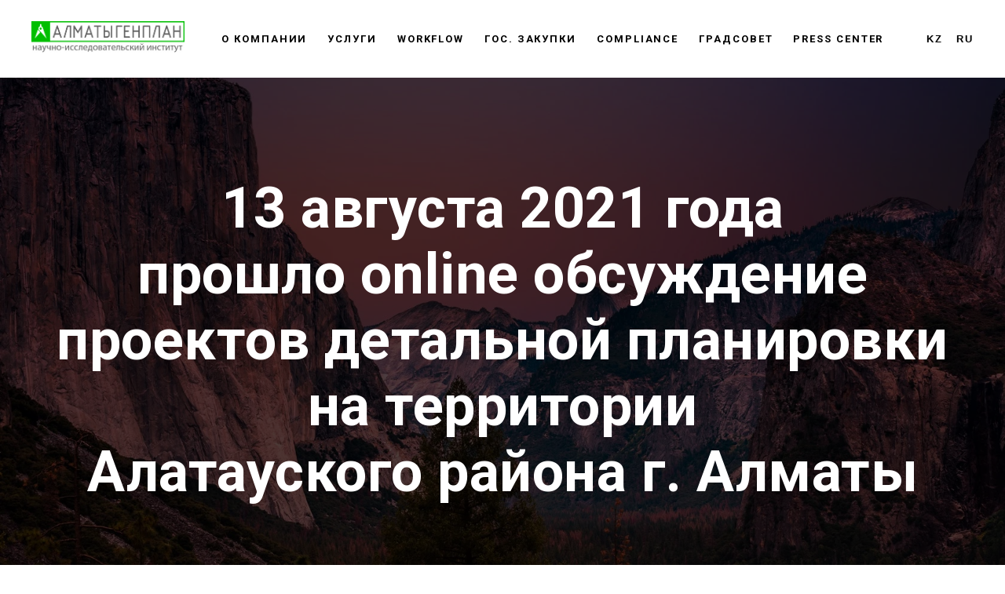

--- FILE ---
content_type: text/html; charset=UTF-8
request_url: https://almatygenplan.kz/ru/news/proshlo-online-obsuzhdenie-pdp-na-territorii-alatauskogo-rayona
body_size: 8977
content:
<!DOCTYPE html> <html> <head> <meta charset="utf-8" /> <meta http-equiv="Content-Type" content="text/html; charset=utf-8" /> <meta name="viewport" content="width=device-width, initial-scale=1.0" /> <!--metatextblock--> <title>13 августа 2021 года прошло online обсуждение проектов детальной планировки на территории Алатауского района г. Алматы</title> <meta property="og:url" content="https://almatygenplan.kz/ru/news/proshlo-online-obsuzhdenie-pdp-na-territorii-alatauskogo-rayona" /> <meta property="og:title" content="13 августа 2021 года прошло online обсуждение проектов детальной планировки на территории Алатауского района г. Алматы" /> <meta property="og:description" content="" /> <meta property="og:type" content="website" /> <meta property="og:image" content="https://thb.tildacdn.pro/tild3736-3037-4334-b863-353562353039/-/resize/504x/d946dbce69a24e0288d5.jpg" /> <link rel="canonical" href="https://almatygenplan.kz/ru/news/proshlo-online-obsuzhdenie-pdp-na-territorii-alatauskogo-rayona"> <!--/metatextblock--> <meta name="format-detection" content="telephone=no" /> <meta http-equiv="x-dns-prefetch-control" content="on"> <link rel="dns-prefetch" href="https://ws.tildacdn.com"> <link rel="dns-prefetch" href="https://static.tildacdn.pro"> <link rel="shortcut icon" href="https://static.tildacdn.pro/tild3964-6466-4837-b231-383333393634/favicon.ico" type="image/x-icon" /> <!-- Assets --> <script src="https://neo.tildacdn.com/js/tilda-fallback-1.0.min.js" async charset="utf-8"></script> <link rel="stylesheet" href="https://static.tildacdn.pro/css/tilda-grid-3.0.min.css" type="text/css" media="all" onerror="this.loaderr='y';"/> <link rel="stylesheet" href="https://static.tildacdn.pro/ws/project2828698/tilda-blocks-page21464712.min.css?t=1757482308" type="text/css" media="all" onerror="this.loaderr='y';" /> <link rel="preconnect" href="https://fonts.gstatic.com"> <link href="https://fonts.googleapis.com/css2?family=Roboto:wght@300;400;500;700&subset=latin,cyrillic" rel="stylesheet"> <link rel="stylesheet" href="https://static.tildacdn.pro/css/tilda-cover-1.0.min.css" type="text/css" media="all" onerror="this.loaderr='y';" /> <link rel="stylesheet" href="https://static.tildacdn.pro/css/tilda-menusub-1.0.min.css" type="text/css" media="print" onload="this.media='all';" onerror="this.loaderr='y';" /> <noscript><link rel="stylesheet" href="https://static.tildacdn.pro/css/tilda-menusub-1.0.min.css" type="text/css" media="all" /></noscript> <script nomodule src="https://static.tildacdn.pro/js/tilda-polyfill-1.0.min.js" charset="utf-8"></script> <script type="text/javascript">function t_onReady(func) {if(document.readyState!='loading') {func();} else {document.addEventListener('DOMContentLoaded',func);}}
function t_onFuncLoad(funcName,okFunc,time) {if(typeof window[funcName]==='function') {okFunc();} else {setTimeout(function() {t_onFuncLoad(funcName,okFunc,time);},(time||100));}}window.tildaApiServiceRootDomain="tildacdn.kz";</script> <script src="https://static.tildacdn.pro/js/jquery-1.10.2.min.js" charset="utf-8" onerror="this.loaderr='y';"></script> <script src="https://static.tildacdn.pro/js/tilda-scripts-3.0.min.js" charset="utf-8" defer onerror="this.loaderr='y';"></script> <script src="https://static.tildacdn.pro/ws/project2828698/tilda-blocks-page21464712.min.js?t=1757482308" charset="utf-8" async onerror="this.loaderr='y';"></script> <script src="https://static.tildacdn.pro/js/tilda-lazyload-1.0.min.js" charset="utf-8" async onerror="this.loaderr='y';"></script> <script src="https://static.tildacdn.pro/js/tilda-cover-1.0.min.js" charset="utf-8" async onerror="this.loaderr='y';"></script> <script src="https://static.tildacdn.pro/js/tilda-video-1.0.min.js" charset="utf-8" async onerror="this.loaderr='y';"></script> <script src="https://static.tildacdn.pro/js/tilda-video-processor-1.0.min.js" charset="utf-8" async onerror="this.loaderr='y';"></script> <script src="https://static.tildacdn.pro/js/tilda-menusub-1.0.min.js" charset="utf-8" async onerror="this.loaderr='y';"></script> <script src="https://static.tildacdn.pro/js/tilda-menu-1.0.min.js" charset="utf-8" async onerror="this.loaderr='y';"></script> <script src="https://static.tildacdn.pro/js/tilda-skiplink-1.0.min.js" charset="utf-8" async onerror="this.loaderr='y';"></script> <script src="https://static.tildacdn.pro/js/tilda-events-1.0.min.js" charset="utf-8" async onerror="this.loaderr='y';"></script> <!-- nominify begin --><meta name="google-site-verification" content="8SlTjyy7GLajHEtOBY092LeN94221rDb-XdQ5A696mE" /> <!-- Global site tag (gtag.js) - Google Analytics --> <script async src="https://www.googletagmanager.com/gtag/js?id=UA-179177881-1"></script> <script>
  window.dataLayer = window.dataLayer || [];
  function gtag(){dataLayer.push(arguments);}
  gtag('js', new Date());

  gtag('config', 'UA-179177881-1');
</script> <!-- Yandex.Metrika counter --> <script type="text/javascript" >
   (function(m,e,t,r,i,k,a){m[i]=m[i]||function(){(m[i].a=m[i].a||[]).push(arguments)};
   m[i].l=1*new Date();k=e.createElement(t),a=e.getElementsByTagName(t)[0],k.async=1,k.src=r,a.parentNode.insertBefore(k,a)})
   (window, document, "script", "https://mc.yandex.ru/metrika/tag.js", "ym");

   ym(67752889, "init", {
        clickmap:true,
        trackLinks:true,
        accurateTrackBounce:true,
        webvisor:true
   });
</script> <noscript><div><img src="https://mc.yandex.ru/watch/67752889" style="position:absolute; left:-9999px;" alt="" /></div></noscript> <!-- /Yandex.Metrika counter --> <meta name="yandex-verification" content="883801e2fbe9e509" /> <meta name="yandex-verification" content="8f692a1381409128" /> <meta name="yandex-verification" content="883801e2fbe9e509" /> <!-- nominify end --><script type="text/javascript">window.dataLayer=window.dataLayer||[];</script> <!-- Google Tag Manager --> <script type="text/javascript">(function(w,d,s,l,i){w[l]=w[l]||[];w[l].push({'gtm.start':new Date().getTime(),event:'gtm.js'});var f=d.getElementsByTagName(s)[0],j=d.createElement(s),dl=l!='dataLayer'?'&l='+l:'';j.async=true;j.src='https://www.googletagmanager.com/gtm.js?id='+i+dl;f.parentNode.insertBefore(j,f);})(window,document,'script','dataLayer','GTM-K7HZGBS8');</script> <!-- End Google Tag Manager --> <script type="text/javascript">(function() {if((/bot|google|yandex|baidu|bing|msn|duckduckbot|teoma|slurp|crawler|spider|robot|crawling|facebook/i.test(navigator.userAgent))===false&&typeof(sessionStorage)!='undefined'&&sessionStorage.getItem('visited')!=='y'&&document.visibilityState){var style=document.createElement('style');style.type='text/css';style.innerHTML='@media screen and (min-width: 980px) {.t-records {opacity: 0;}.t-records_animated {-webkit-transition: opacity ease-in-out .2s;-moz-transition: opacity ease-in-out .2s;-o-transition: opacity ease-in-out .2s;transition: opacity ease-in-out .2s;}.t-records.t-records_visible {opacity: 1;}}';document.getElementsByTagName('head')[0].appendChild(style);function t_setvisRecs(){var alr=document.querySelectorAll('.t-records');Array.prototype.forEach.call(alr,function(el) {el.classList.add("t-records_animated");});setTimeout(function() {Array.prototype.forEach.call(alr,function(el) {el.classList.add("t-records_visible");});sessionStorage.setItem("visited","y");},400);}
document.addEventListener('DOMContentLoaded',t_setvisRecs);}})();</script></head> <body class="t-body" style="margin:0;"> <!--allrecords--> <div id="allrecords" class="t-records" data-hook="blocks-collection-content-node" data-tilda-project-id="2828698" data-tilda-page-id="21464712" data-tilda-page-alias="ru/news/proshlo-online-obsuzhdenie-pdp-na-territorii-alatauskogo-rayona" data-tilda-formskey="f383b667a5502a083d49fc83658e9561" data-tilda-stat-scroll="yes" data-tilda-lazy="yes" data-tilda-root-zone="pro" data-tilda-project-headcode="yes" data-tilda-project-country="KZ"> <!--header--> <header id="t-header" class="t-records" data-hook="blocks-collection-content-node" data-tilda-project-id="2828698" data-tilda-page-id="13412439" data-tilda-page-alias="header" data-tilda-formskey="f383b667a5502a083d49fc83658e9561" data-tilda-stat-scroll="yes" data-tilda-lazy="yes" data-tilda-root-zone="pro" data-tilda-project-headcode="yes" data-tilda-project-country="KZ"> <div id="rec222611640" class="r t-rec t-rec_pt_90 t-rec_pb_0" style="padding-top:90px;padding-bottom:0px;background-color:#ffffff; " data-animationappear="off" data-record-type="230" data-bg-color="#ffffff"> <div id="nav222611640" class="t199__header t199__js__header " style="background-color:#ffffff;" data-menu="yes"> <div class="t199__holder"> <a class="t199__logo" href="https://almatygenplan.kz/" style=""> <img class="t199__logo-image"
src="https://static.tildacdn.pro/tild6436-3265-4662-b634-373139643539/logo_ru.jpg"
imgfield="img"
style="max-width: 195px; width: 100%; height: auto;" alt="ALMATYGENPLAN"> <div class="t199__logo-text-mobile t-title" field="title" style="">ALMATYGENPLAN</div> </a> <a class="t199__mmenu-toggler t199__js__menu-toggler" href="#"> <button type="button"
class="t-menuburger t-menuburger_first "
aria-label="Навигационное меню"
aria-expanded="false"> <span style="background-color:#fff;"></span> <span style="background-color:#fff;"></span> <span style="background-color:#fff;"></span> <span style="background-color:#fff;"></span> </button> <script>function t_menuburger_init(recid) {var rec=document.querySelector('#rec' + recid);if(!rec) return;var burger=rec.querySelector('.t-menuburger');if(!burger) return;var isSecondStyle=burger.classList.contains('t-menuburger_second');if(isSecondStyle&&!window.isMobile&&!('ontouchend' in document)) {burger.addEventListener('mouseenter',function() {if(burger.classList.contains('t-menuburger-opened')) return;burger.classList.remove('t-menuburger-unhovered');burger.classList.add('t-menuburger-hovered');});burger.addEventListener('mouseleave',function() {if(burger.classList.contains('t-menuburger-opened')) return;burger.classList.remove('t-menuburger-hovered');burger.classList.add('t-menuburger-unhovered');setTimeout(function() {burger.classList.remove('t-menuburger-unhovered');},300);});}
burger.addEventListener('click',function() {if(!burger.closest('.tmenu-mobile')&&!burger.closest('.t450__burger_container')&&!burger.closest('.t466__container')&&!burger.closest('.t204__burger')&&!burger.closest('.t199__js__menu-toggler')) {burger.classList.toggle('t-menuburger-opened');burger.classList.remove('t-menuburger-unhovered');}});var menu=rec.querySelector('[data-menu="yes"]');if(!menu) return;var menuLinks=menu.querySelectorAll('.t-menu__link-item');var submenuClassList=['t978__menu-link_hook','t978__tm-link','t966__tm-link','t794__tm-link','t-menusub__target-link'];Array.prototype.forEach.call(menuLinks,function(link) {link.addEventListener('click',function() {var isSubmenuHook=submenuClassList.some(function(submenuClass) {return link.classList.contains(submenuClass);});if(isSubmenuHook) return;burger.classList.remove('t-menuburger-opened');});});menu.addEventListener('clickedAnchorInTooltipMenu',function() {burger.classList.remove('t-menuburger-opened');});}
t_onReady(function() {t_onFuncLoad('t_menuburger_init',function(){t_menuburger_init('222611640');});});</script> <style>.t-menuburger{position:relative;flex-shrink:0;width:28px;height:20px;padding:0;border:none;background-color:transparent;outline:none;-webkit-transform:rotate(0deg);transform:rotate(0deg);transition:transform .5s ease-in-out;cursor:pointer;z-index:999;}.t-menuburger span{display:block;position:absolute;width:100%;opacity:1;left:0;-webkit-transform:rotate(0deg);transform:rotate(0deg);transition:.25s ease-in-out;height:3px;background-color:#000;}.t-menuburger span:nth-child(1){top:0px;}.t-menuburger span:nth-child(2),.t-menuburger span:nth-child(3){top:8px;}.t-menuburger span:nth-child(4){top:16px;}.t-menuburger__big{width:42px;height:32px;}.t-menuburger__big span{height:5px;}.t-menuburger__big span:nth-child(2),.t-menuburger__big span:nth-child(3){top:13px;}.t-menuburger__big span:nth-child(4){top:26px;}.t-menuburger__small{width:22px;height:14px;}.t-menuburger__small span{height:2px;}.t-menuburger__small span:nth-child(2),.t-menuburger__small span:nth-child(3){top:6px;}.t-menuburger__small span:nth-child(4){top:12px;}.t-menuburger-opened span:nth-child(1){top:8px;width:0%;left:50%;}.t-menuburger-opened span:nth-child(2){-webkit-transform:rotate(45deg);transform:rotate(45deg);}.t-menuburger-opened span:nth-child(3){-webkit-transform:rotate(-45deg);transform:rotate(-45deg);}.t-menuburger-opened span:nth-child(4){top:8px;width:0%;left:50%;}.t-menuburger-opened.t-menuburger__big span:nth-child(1){top:6px;}.t-menuburger-opened.t-menuburger__big span:nth-child(4){top:18px;}.t-menuburger-opened.t-menuburger__small span:nth-child(1),.t-menuburger-opened.t-menuburger__small span:nth-child(4){top:6px;}@media (hover),(min-width:0\0){.t-menuburger_first:hover span:nth-child(1){transform:translateY(1px);}.t-menuburger_first:hover span:nth-child(4){transform:translateY(-1px);}.t-menuburger_first.t-menuburger__big:hover span:nth-child(1){transform:translateY(3px);}.t-menuburger_first.t-menuburger__big:hover span:nth-child(4){transform:translateY(-3px);}}.t-menuburger_second span:nth-child(2),.t-menuburger_second span:nth-child(3){width:80%;left:20%;right:0;}@media (hover),(min-width:0\0){.t-menuburger_second.t-menuburger-hovered span:nth-child(2),.t-menuburger_second.t-menuburger-hovered span:nth-child(3){animation:t-menuburger-anim 0.3s ease-out normal forwards;}.t-menuburger_second.t-menuburger-unhovered span:nth-child(2),.t-menuburger_second.t-menuburger-unhovered span:nth-child(3){animation:t-menuburger-anim2 0.3s ease-out normal forwards;}}.t-menuburger_second.t-menuburger-opened span:nth-child(2),.t-menuburger_second.t-menuburger-opened span:nth-child(3){left:0;right:0;width:100%!important;}.t-menuburger_third span:nth-child(4){width:70%;left:unset;right:0;}@media (hover),(min-width:0\0){.t-menuburger_third:not(.t-menuburger-opened):hover span:nth-child(4){width:100%;}}.t-menuburger_third.t-menuburger-opened span:nth-child(4){width:0!important;right:50%;}.t-menuburger_fourth{height:12px;}.t-menuburger_fourth.t-menuburger__small{height:8px;}.t-menuburger_fourth.t-menuburger__big{height:18px;}.t-menuburger_fourth span:nth-child(2),.t-menuburger_fourth span:nth-child(3){top:4px;opacity:0;}.t-menuburger_fourth span:nth-child(4){top:8px;}.t-menuburger_fourth.t-menuburger__small span:nth-child(2),.t-menuburger_fourth.t-menuburger__small span:nth-child(3){top:3px;}.t-menuburger_fourth.t-menuburger__small span:nth-child(4){top:6px;}.t-menuburger_fourth.t-menuburger__small span:nth-child(2),.t-menuburger_fourth.t-menuburger__small span:nth-child(3){top:3px;}.t-menuburger_fourth.t-menuburger__small span:nth-child(4){top:6px;}.t-menuburger_fourth.t-menuburger__big span:nth-child(2),.t-menuburger_fourth.t-menuburger__big span:nth-child(3){top:6px;}.t-menuburger_fourth.t-menuburger__big span:nth-child(4){top:12px;}@media (hover),(min-width:0\0){.t-menuburger_fourth:not(.t-menuburger-opened):hover span:nth-child(1){transform:translateY(1px);}.t-menuburger_fourth:not(.t-menuburger-opened):hover span:nth-child(4){transform:translateY(-1px);}.t-menuburger_fourth.t-menuburger__big:not(.t-menuburger-opened):hover span:nth-child(1){transform:translateY(3px);}.t-menuburger_fourth.t-menuburger__big:not(.t-menuburger-opened):hover span:nth-child(4){transform:translateY(-3px);}}.t-menuburger_fourth.t-menuburger-opened span:nth-child(1),.t-menuburger_fourth.t-menuburger-opened span:nth-child(4){top:4px;}.t-menuburger_fourth.t-menuburger-opened span:nth-child(2),.t-menuburger_fourth.t-menuburger-opened span:nth-child(3){opacity:1;}@keyframes t-menuburger-anim{0%{width:80%;left:20%;right:0;}50%{width:100%;left:0;right:0;}100%{width:80%;left:0;right:20%;}}@keyframes t-menuburger-anim2{0%{width:80%;left:0;}50%{width:100%;right:0;left:0;}100%{width:80%;left:20%;right:0;}}</style> </a> <div class="t199__mmenu t199__js__menu"> <nav class="t199__menu"> <ul role="list" class="t199__menu-items t-menu__list"> <li class="t199__menu-item-wrap"> <a class="t199__menu-item t-title t-menu__link-item"
href=""
aria-expanded="false" role="button" data-menu-submenu-hook="link_sub1_222611640">О компании</a> <div class="t-menusub" data-submenu-hook="link_sub1_222611640" data-submenu-margin="15px" data-add-submenu-arrow=""> <div class="t-menusub__menu"> <div class="t-menusub__content"> <ul role="list" class="t-menusub__list"> <li class="t-menusub__list-item t-name t-name_xs"> <a class="t-menusub__link-item t-name t-name_xs"
href="/ru/o-kompanii" data-menu-item-number="1">О нас</a> </li> <li class="t-menusub__list-item t-name t-name_xs"> <a class="t-menusub__link-item t-name t-name_xs"
href="https://almatygenplan.kz/ru/kontakty" data-menu-item-number="1">Контакты</a> </li> <li class="t-menusub__list-item t-name t-name_xs"> <a class="t-menusub__link-item t-name t-name_xs"
href="/ru/korporativnoe-upravlenie" data-menu-item-number="1">Корпоративное управление</a> </li> <li class="t-menusub__list-item t-name t-name_xs"> <a class="t-menusub__link-item t-name t-name_xs"
href="/ru/otchetnost" data-menu-item-number="1">Отчетность</a> </li> <li class="t-menusub__list-item t-name t-name_xs"> <a class="t-menusub__link-item t-name t-name_xs"
href="/ru/vakansii" data-menu-item-number="1">Вакансии</a> </li> </ul> </div> </div> </div> </li> <li class="t199__menu-item-wrap"> <a class="t199__menu-item t-title t-menu__link-item"
href="https://almatygenplan.kz/ru/uslugi" data-menu-submenu-hook="">Услуги</a> </li> <li class="t199__menu-item-wrap"> <a class="t199__menu-item t-title t-menu__link-item"
href=""
aria-expanded="false" role="button" data-menu-submenu-hook="link_sub3_222611640">WORKFLOW</a> <div class="t-menusub" data-submenu-hook="link_sub3_222611640" data-submenu-margin="15px" data-add-submenu-arrow=""> <div class="t-menusub__menu"> <div class="t-menusub__content"> <ul role="list" class="t-menusub__list"> <li class="t-menusub__list-item t-name t-name_xs"> <a class="t-menusub__link-item t-name t-name_xs"
href="/ru/project-office" data-menu-item-number="3">Проектный офис </a> </li> <li class="t-menusub__list-item t-name t-name_xs"> <a class="t-menusub__link-item t-name t-name_xs"
href="/ru/otdel-nauchnih-issledovaniy" data-menu-item-number="3">Отдел научных исследований</a> </li> </ul> </div> </div> </div> </li> <li class="t199__menu-item-wrap"> <a class="t199__menu-item t-title t-menu__link-item"
href="/ru/gosudarstvennye-zakupki" data-menu-submenu-hook="">Гос. закупки</a> </li> <li class="t199__menu-item-wrap"> <a class="t199__menu-item t-title t-menu__link-item"
href=""
aria-expanded="false" role="button" data-menu-submenu-hook="link_sub5_222611640">Сompliance</a> <div class="t-menusub" data-submenu-hook="link_sub5_222611640" data-submenu-margin="15px" data-add-submenu-arrow=""> <div class="t-menusub__menu"> <div class="t-menusub__content"> <ul role="list" class="t-menusub__list"> <li class="t-menusub__list-item t-name t-name_xs"> <a class="t-menusub__link-item t-name t-name_xs"
href="/ru/compliance" data-menu-item-number="5">Сompliance</a> </li> <li class="t-menusub__list-item t-name t-name_xs"> <a class="t-menusub__link-item t-name t-name_xs"
href="/ru/kartogramma-korrupcii" data-menu-item-number="5">КАРТОГРАММА КОРРУПЦИИ</a> </li> </ul> </div> </div> </div> </li> <li class="t199__menu-item-wrap"> <a class="t199__menu-item t-title t-menu__link-item"
href="/ru/gradsovet" data-menu-submenu-hook="">Градсовет </a> </li> <li class="t199__menu-item-wrap"> <a class="t199__menu-item t-title t-menu__link-item"
href="/ru/press-center" data-menu-submenu-hook="">Press center</a> </li> </ul> </nav> <div class="t199__lang"> <a class="t199__lang-item" style="" href="https://kk.almatygenplan.kz/">KZ</a> <a class="t199__lang-item" style="" href="https://almatygenplan.kz/">RU</a> </div> </div> </div> </div> <script>t_onReady(function() {t_onFuncLoad('t199_showMenu',function() {t199_showMenu('222611640');});t_onFuncLoad('t199_positionHeader',function() {t199_positionHeader('222611640');});t_onFuncLoad('t_menu__interactFromKeyboard',function() {t_menu__interactFromKeyboard('222611640');});t_onFuncLoad('t_menu__highlightActiveLinks',function() {t_menu__highlightActiveLinks(".t199__menu-item");});t_onFuncLoad('t_menu__findAnchorLinks',function() {t_menu__findAnchorLinks('222611640','.t199__menu-item');});});</script> <style>@media screen and (max-width:1024px){}</style> <style>#rec222611640 .t-menu__link-item{-webkit-transition:color 0.3s ease-in-out,opacity 0.3s ease-in-out;transition:color 0.3s ease-in-out,opacity 0.3s ease-in-out;position:relative;}#rec222611640 .t-menu__link-item.t-active:not(.t978__menu-link){color:#134b21 !important;opacity:1 !important;}#rec222611640 .t-menu__link-item.t-active::after{content:'';position:absolute;left:0;-webkit-transition:all 0.3s ease;transition:all 0.3s ease;opacity:1;width:100%;height:100%;bottom:-0px;border-bottom:0px solid #000000;-webkit-box-shadow:inset 0px -1px 0px 0px #000000;-moz-box-shadow:inset 0px -1px 0px 0px #000000;box-shadow:inset 0px -1px 0px 0px #000000;}@supports (overflow:-webkit-marquee) and (justify-content:inherit){#rec222611640 .t-menu__link-item,#rec222611640 .t-menu__link-item.t-active{opacity:1 !important;}}</style> <script>t_onReady(function() {setTimeout(function(){t_onFuncLoad('t_menusub_init',function() {t_menusub_init('222611640');});},500);});</script> <style>@media screen and (max-width:980px){#rec222611640 .t-menusub__menu .t-menusub__link-item{color:#000000 !important;}#rec222611640 .t-menusub__menu .t-menusub__link-item.t-active{color:#000000 !important;}}@media screen and (min-width:981px){#rec222611640 .t-menusub__menu{text-align:center;max-width:200px;}}</style> <style> #rec222611640 a.t-menusub__link-item{font-size:15px;font-weight:300;text-transform:uppercase;}</style> </div> </header> <!--/header--> <div id="rec346778217" class="r t-rec" style=" " data-animationappear="off" data-record-type="18"> <!-- cover --> <div class="t-cover" id="recorddiv346778217"bgimgfield="img"style="height:100vh;background-image:url('https://thb.tildacdn.pro/tild3736-3037-4334-b863-353562353039/-/resize/20x/d946dbce69a24e0288d5.jpg');"> <div class="t-cover__carrier" id="coverCarry346778217"data-content-cover-id="346778217"data-content-cover-bg="https://static.tildacdn.pro/tild3736-3037-4334-b863-353562353039/d946dbce69a24e0288d5.jpg"data-display-changed="true"data-content-cover-height="100vh"data-content-cover-parallax="fixed"data-content-use-image-for-mobile-cover=""style="height:100vh; "itemscope itemtype="http://schema.org/ImageObject"><meta itemprop="image" content="https://static.tildacdn.pro/tild3736-3037-4334-b863-353562353039/d946dbce69a24e0288d5.jpg"></div> <div class="t-cover__filter" style="height:100vh;background-image: -moz-linear-gradient(top, rgba(0,0,0,0.70), rgba(0,0,0,0.70));background-image: -webkit-linear-gradient(top, rgba(0,0,0,0.70), rgba(0,0,0,0.70));background-image: -o-linear-gradient(top, rgba(0,0,0,0.70), rgba(0,0,0,0.70));background-image: -ms-linear-gradient(top, rgba(0,0,0,0.70), rgba(0,0,0,0.70));background-image: linear-gradient(top, rgba(0,0,0,0.70), rgba(0,0,0,0.70));filter: progid:DXImageTransform.Microsoft.gradient(startColorStr='#4c000000', endColorstr='#4c000000');"></div> <div class="t-container"> <div class="t-col t-col_12 "> <div class="t-cover__wrapper t-valign_middle" style="height:100vh;"> <div class="t001 t-align_center"> <div class="t001__wrapper" data-hook-content="covercontent"> <div class="t001__title t-title t-title_xl" field="title"><div style="text-align:center;" data-customstyle="yes">13 августа 2021 года<br />прошло online обсуждение<br />проектов детальной планировки на территории<br />Алатауского района г. Алматы</div></div> <span class="space"></span> </div> </div> </div> </div> </div> <!-- arrow --> <div class="t-cover__arrow"><div class="t-cover__arrow-wrapper t-cover__arrow-wrapper_animated"><div class="t-cover__arrow_mobile"><svg role="presentation" class="t-cover__arrow-svg" style="fill:#ffffff;" x="0px" y="0px" width="38.417px" height="18.592px" viewBox="0 0 38.417 18.592" style="enable-background:new 0 0 38.417 18.592;"><g><path d="M19.208,18.592c-0.241,0-0.483-0.087-0.673-0.261L0.327,1.74c-0.408-0.372-0.438-1.004-0.066-1.413c0.372-0.409,1.004-0.439,1.413-0.066L19.208,16.24L36.743,0.261c0.411-0.372,1.042-0.342,1.413,0.066c0.372,0.408,0.343,1.041-0.065,1.413L19.881,18.332C19.691,18.505,19.449,18.592,19.208,18.592z"/></g></svg></div></div></div> <!-- arrow --> </div> <style> #rec346778217 .t001__uptitle{text-transform:uppercase;}</style> </div> <div id="rec346778357" class="r t-rec t-rec_pt_90 t-rec_pb_90" style="padding-top:90px;padding-bottom:90px; " data-record-type="4"> <!-- t121 --> <div class="t121"> <center> <div class="t-width t-width_10"> <div class="t121__wrap-video"> <div class="t-video-lazyload" data-videolazy-load="false" data-blocklazy-id="346778357" data-videolazy-type="youtube" data-videolazy-id="lhGAHt_7Olw" data-videolazy-height="540px"> </div> <style>#rec346778357 .t-video-lazyload{height:540px;}</style> </div> </div> </center> </div> <script type="text/javascript">t_onReady(function() {t_onFuncLoad('t121_init',function() {t121_init('346778357');});});</script> </div> <div id="rec346778511" class="r t-rec t-rec_pt_60 t-rec_pb_60" style="padding-top:60px;padding-bottom:60px; " data-record-type="106"> <!-- T004 --> <div class="t004"> <div class="t-container "> <div class="t-col t-col_8 t-prefix_2"> <div field="text" class="t-text t-text_md "><a href="https://drive.google.com/drive/folders/1lcl_lbphXjoyhmdyzUQU966kld22i1Q8">Запись видеоконференции ZOOM</a><br /><br /></div> </div> </div> </div> </div> <!--footer--> <footer id="t-footer" class="t-records" data-hook="blocks-collection-content-node" data-tilda-project-id="2828698" data-tilda-page-id="13367849" data-tilda-page-alias="footer" data-tilda-formskey="f383b667a5502a083d49fc83658e9561" data-tilda-stat-scroll="yes" data-tilda-lazy="yes" data-tilda-root-zone="pro" data-tilda-project-headcode="yes" data-tilda-project-country="KZ"> <div id="rec827897005" class="r t-rec t-rec_pt_30 t-rec_pb_30" style="padding-top:30px;padding-bottom:30px;background-color:#197048; " data-animationappear="off" data-record-type="977" data-bg-color="#197048"> <!-- t977 --> <div class="t977"> <div class="t-container t-align_left t977__wrapper"> <div class="t977__col t977__col_left"> <a class="t977__logo-link" href="https://almatygenplan.kz/"> <img class="t977__logo t-img"
src="https://thb.tildacdn.pro/tild3133-3565-4031-a232-343832303465/-/empty/noroot.png" data-original="https://static.tildacdn.pro/tild3133-3565-4031-a232-343832303465/noroot.png"
imgfield="img"
style="max-width: 250px;" alt=""> </a> <div class="t977__text t-text" style="margin-top: 30px;" field="text">Мы подходим к планированию архитектурного развития города с точки зрения науки</div> </div> <div class="t977__col_center t977__menu"> <div class="t977__col-inner t977__col-inner_small"> <div class="t977__descr t-descr" field="descr"><ul><li><a href="https://almatygenplan.kz/ru/o-kompanii" style="">О нас</a></li><li><a href="https://almatygenplan.kz/ru/kontakty" style="">Контакты</a></li><li><a href="https://almatygenplan.kz/ru/korporativnoe-upravlenie" style="">Корпоративное управление</a></li><li><a href="https://almatygenplan.kz/ru/otchetnost" style="">Отчетность</a></li></ul></div> </div> <div class="t977__col-inner t977__col-inner_small"> <div class="t977__descr t-descr" field="descr2"><ul><li><a href="https://almatygenplan.kz/ru/uslugi" style="">Услуги</a></li><li><a href="https://almatygenplan.kz/ru/proekty" style="">Проекты</a></li><li><a href="https://almatygenplan.kz/ru/gosudarstvennye-zakupki" style="">Государственные закупки</a></li><li><a href="https://almatygenplan.kz/ru/compliance" style="">Комплаенс-служба</a></li></ul></div> </div> <div class="t977__col-inner t977__col-inner_small"> <div class="t977__descr t-descr" field="descr3"><ul><li><a href="https://almatygenplan.kz/ru/gradsovet" style="">Градсовет</a></li><li><a href="https://almatygenplan.kz/ru/press-center" style="">Press center</a></li><li><a href="https://almatygenplan.kz/ru/vakansii" style="">Вакансии</a></li></ul></div> </div> <div class="t977__col-inner t977__col-inner_small"> <div class="t977__descr t-descr" field="descr4"><ul><li><a href="https://kk.almatygenplan.kz/" style="">KZ</a></li><li><a href="https://almatygenplan.kz/" style="">RU</a></li></ul></div> </div> </div> <div class="t977__col t977__col_right"> <div class="t977__socials t977__socials_small"> <div class="t-sociallinks"> <ul role="list" class="t-sociallinks__wrapper" aria-label="Social media links"> <!-- new soclinks --><li class="t-sociallinks__item t-sociallinks__item_facebook"><a href="https://www.facebook.com/almatybaszhospary/" target="_blank" rel="nofollow" aria-label="facebook" style="width: 33px; height: 33px;"><svg class="t-sociallinks__svg" role="presentation" width=33px height=33px viewBox="0 0 100 100" fill="none" xmlns="http://www.w3.org/2000/svg"> <path fill-rule="evenodd" clip-rule="evenodd" d="M50 100c27.6142 0 50-22.3858 50-50S77.6142 0 50 0 0 22.3858 0 50s22.3858 50 50 50Zm3.431-73.9854c-2.5161.0701-5.171.6758-7.0464 2.4577-1.5488 1.4326-2.329 3.5177-2.5044 5.602-.0534 1.4908-.0458 2.9855-.0382 4.4796.0058 1.1205.0115 2.2407-.0085 3.3587-.6888.005-1.3797.0036-2.0709.0021-.9218-.0019-1.8441-.0038-2.7626.0096 0 .8921.0013 1.7855.0026 2.6797.0026 1.791.0052 3.5853-.0026 5.3799.9185.0134 1.8409.0115 2.7627.0096.6912-.0015 1.382-.0029 2.0708.0021.0155 3.5565.0127 7.1128.0098 10.669-.0036 4.4452-.0072 8.8903.0252 13.3354 1.8903-.0134 3.7765-.0115 5.6633-.0095 1.4152.0014 2.8306.0028 4.2484-.0022.0117-4.0009.0088-7.9986.0058-11.9963-.0029-3.9979-.0058-7.9957.0059-11.9964.9533-.005 1.9067-.0036 2.86-.0021 1.2713.0019 2.5425.0038 3.8137-.0096.396-2.679.7335-5.3814.9198-8.0947-1.2576-.0058-2.5155-.0058-3.7734-.0058-1.2578 0-2.5157 0-3.7734-.0059 0-.4689-.0007-.9378-.0014-1.4066-.0022-1.4063-.0044-2.8123.0131-4.2188.198-1.0834 1.3158-1.9104 2.3992-1.8403h5.1476c.0117-2.8069.0117-5.602 0-8.4089-.6636 0-1.3273-.0007-1.9911-.0014-1.9915-.0022-3.9832-.0044-5.975.0131Z" fill="#ffffff"/> </svg></a></li><li class="t-sociallinks__item t-sociallinks__item_instagram"><a href="https://www.instagram.com/almatygenplan/" target="_blank" rel="nofollow" aria-label="instagram" style="width: 33px; height: 33px;"><svg class="t-sociallinks__svg" role="presentation" width=33px height=33px viewBox="0 0 100 100" fill="none" xmlns="http://www.w3.org/2000/svg"> <path fill-rule="evenodd" clip-rule="evenodd" d="M50 100C77.6142 100 100 77.6142 100 50C100 22.3858 77.6142 0 50 0C22.3858 0 0 22.3858 0 50C0 77.6142 22.3858 100 50 100ZM25 39.3918C25 31.4558 31.4566 25 39.3918 25H60.6082C68.5442 25 75 31.4566 75 39.3918V60.8028C75 68.738 68.5442 75.1946 60.6082 75.1946H39.3918C31.4558 75.1946 25 68.738 25 60.8028V39.3918ZM36.9883 50.0054C36.9883 42.8847 42.8438 37.0922 50.0397 37.0922C57.2356 37.0922 63.0911 42.8847 63.0911 50.0054C63.0911 57.1252 57.2356 62.9177 50.0397 62.9177C42.843 62.9177 36.9883 57.1252 36.9883 50.0054ZM41.7422 50.0054C41.7422 54.5033 45.4641 58.1638 50.0397 58.1638C54.6153 58.1638 58.3372 54.5041 58.3372 50.0054C58.3372 45.5066 54.6145 41.8469 50.0397 41.8469C45.4641 41.8469 41.7422 45.5066 41.7422 50.0054ZM63.3248 39.6355C65.0208 39.6355 66.3956 38.2606 66.3956 36.5646C66.3956 34.8687 65.0208 33.4938 63.3248 33.4938C61.6288 33.4938 60.2539 34.8687 60.2539 36.5646C60.2539 38.2606 61.6288 39.6355 63.3248 39.6355Z" fill="#ffffff"/> </svg></a></li><li class="t-sociallinks__item t-sociallinks__item_youtube"><a href="https://youtube.com/@user-fi7th1lf4t" target="_blank" rel="nofollow" aria-label="youtube" style="width: 33px; height: 33px;"><svg class="t-sociallinks__svg" role="presentation" width=33px height=33px viewBox="0 0 100 100" fill="none" xmlns="http://www.w3.org/2000/svg"> <path fill-rule="evenodd" clip-rule="evenodd" d="M50 100c27.614 0 50-22.386 50-50S77.614 0 50 0 0 22.386 0 50s22.386 50 50 50Zm17.9-67.374c3.838.346 6 2.695 6.474 6.438.332 2.612.626 6.352.626 10.375 0 7.064-.626 11.148-.626 11.148-.588 3.728-2.39 5.752-6.18 6.18-4.235.48-13.76.7-17.992.7-4.38 0-13.237-.184-17.66-.552-3.8-.317-6.394-2.44-6.916-6.218-.38-2.752-.626-6.022-.626-11.222 0-5.788.209-8.238.7-10.853.699-3.732 2.48-5.54 6.548-5.96C36.516 32.221 40.55 32 49.577 32c4.413 0 13.927.228 18.322.626Zm-23.216 9.761v14.374L58.37 49.5l-13.686-7.114Z" fill="#ffffff"/> </svg></a></li><!-- /new soclinks --> </ul> </div> </div> </div> </div> </div> <style> #rec827897005 .t977__text{color:#ffffff;}#rec827897005 .t977__descr{color:#ffffff;}</style> </div> </footer> <!--/footer--> </div> <!--/allrecords--> <!-- Stat --> <script type="text/javascript" data-tilda-cookie-type="analytics">setTimeout(function(){(function(i,s,o,g,r,a,m){i['GoogleAnalyticsObject']=r;i[r]=i[r]||function(){(i[r].q=i[r].q||[]).push(arguments)},i[r].l=1*new Date();a=s.createElement(o),m=s.getElementsByTagName(o)[0];a.async=1;a.src=g;m.parentNode.insertBefore(a,m)})(window,document,'script','https://www.google-analytics.com/analytics.js','ga');ga('create','GTM-K7HZGBS8','auto');ga('send','pageview');},2000);window.mainTracker='user';</script> <script type="text/javascript">if(!window.mainTracker) {window.mainTracker='tilda';}
window.tildastatscroll='yes';setTimeout(function(){(function(d,w,k,o,g) {var n=d.getElementsByTagName(o)[0],s=d.createElement(o),f=function(){n.parentNode.insertBefore(s,n);};s.type="text/javascript";s.async=true;s.key=k;s.id="tildastatscript";s.src=g;if(w.opera=="[object Opera]") {d.addEventListener("DOMContentLoaded",f,false);} else {f();}})(document,window,'d79142116874f85ee53818fd9fcf5c0e','script','https://static.tildacdn.pro/js/tilda-stat-1.0.min.js');},2000);</script> <!-- Google Tag Manager (noscript) --> <noscript><iframe src="https://www.googletagmanager.com/ns.html?id=GTM-K7HZGBS8" height="0" width="0" style="display:none;visibility:hidden"></iframe></noscript> <!-- End Google Tag Manager (noscript) --> </body> </html>